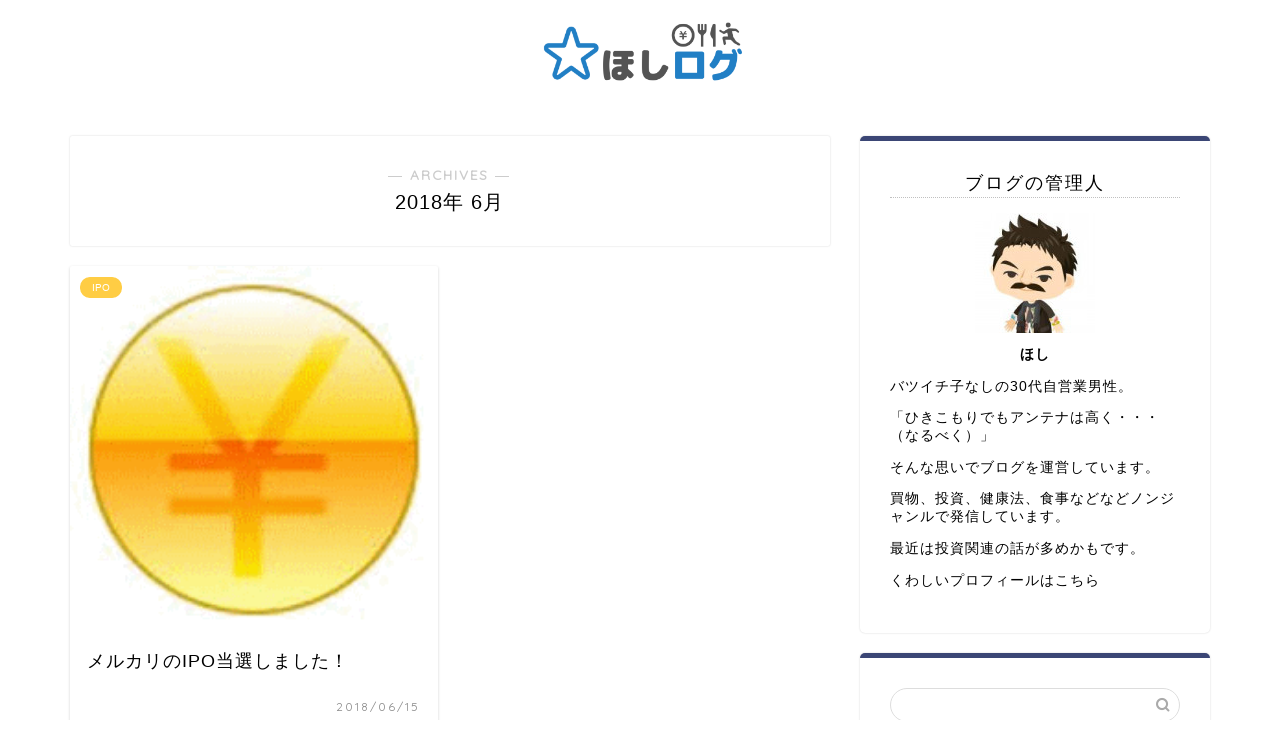

--- FILE ---
content_type: text/html; charset=UTF-8
request_url: https://hoshiyan.com/?m=201806
body_size: 16617
content:
<!DOCTYPE html>
<html lang="ja">
<head prefix="og: http://ogp.me/ns# fb: http://ogp.me/ns/fb# article: http://ogp.me/ns/article#">
<meta charset="utf-8">
<meta http-equiv="X-UA-Compatible" content="IE=edge">
<meta name="viewport" content="width=device-width, initial-scale=1">
<!-- ここからOGP -->
<meta property="og:type" content="blog">
<meta property="og:title" content="ほしログ｜ひきこもりだけど、アンテナだけは高くしておきたい30代男のブログです。">
<meta property="og:url" content="https://hoshiyan.com">
<meta property="og:description" content="">
<meta property="og:image" content="https://hoshiyan.com/wp-content/uploads/2018/06/merukari-e1529052384402.jpg">
<meta property="og:site_name" content="ほしログ">
<meta property="fb:admins" content="">
<meta name="twitter:card" content="summary">
<!-- ここまでOGP --> 

<link rel="canonical" href="https://hoshiyan.com">
<title>2018年06月の記事一覧｜ほしログ</title>
<meta name='robots' content='max-image-preview:large' />
<link rel='dns-prefetch' href='//ajax.googleapis.com' />
<link rel='dns-prefetch' href='//cdnjs.cloudflare.com' />
<link rel='dns-prefetch' href='//use.fontawesome.com' />
<link rel="alternate" type="application/rss+xml" title="ほしログ &raquo; フィード" href="https://hoshiyan.com/?feed=rss2" />
<link rel="alternate" type="application/rss+xml" title="ほしログ &raquo; コメントフィード" href="https://hoshiyan.com/?feed=comments-rss2" />
<script type="text/javascript">
/* <![CDATA[ */
window._wpemojiSettings = {"baseUrl":"https:\/\/s.w.org\/images\/core\/emoji\/14.0.0\/72x72\/","ext":".png","svgUrl":"https:\/\/s.w.org\/images\/core\/emoji\/14.0.0\/svg\/","svgExt":".svg","source":{"concatemoji":"https:\/\/hoshiyan.com\/wp-includes\/js\/wp-emoji-release.min.js?ver=6.4.7"}};
/*! This file is auto-generated */
!function(i,n){var o,s,e;function c(e){try{var t={supportTests:e,timestamp:(new Date).valueOf()};sessionStorage.setItem(o,JSON.stringify(t))}catch(e){}}function p(e,t,n){e.clearRect(0,0,e.canvas.width,e.canvas.height),e.fillText(t,0,0);var t=new Uint32Array(e.getImageData(0,0,e.canvas.width,e.canvas.height).data),r=(e.clearRect(0,0,e.canvas.width,e.canvas.height),e.fillText(n,0,0),new Uint32Array(e.getImageData(0,0,e.canvas.width,e.canvas.height).data));return t.every(function(e,t){return e===r[t]})}function u(e,t,n){switch(t){case"flag":return n(e,"\ud83c\udff3\ufe0f\u200d\u26a7\ufe0f","\ud83c\udff3\ufe0f\u200b\u26a7\ufe0f")?!1:!n(e,"\ud83c\uddfa\ud83c\uddf3","\ud83c\uddfa\u200b\ud83c\uddf3")&&!n(e,"\ud83c\udff4\udb40\udc67\udb40\udc62\udb40\udc65\udb40\udc6e\udb40\udc67\udb40\udc7f","\ud83c\udff4\u200b\udb40\udc67\u200b\udb40\udc62\u200b\udb40\udc65\u200b\udb40\udc6e\u200b\udb40\udc67\u200b\udb40\udc7f");case"emoji":return!n(e,"\ud83e\udef1\ud83c\udffb\u200d\ud83e\udef2\ud83c\udfff","\ud83e\udef1\ud83c\udffb\u200b\ud83e\udef2\ud83c\udfff")}return!1}function f(e,t,n){var r="undefined"!=typeof WorkerGlobalScope&&self instanceof WorkerGlobalScope?new OffscreenCanvas(300,150):i.createElement("canvas"),a=r.getContext("2d",{willReadFrequently:!0}),o=(a.textBaseline="top",a.font="600 32px Arial",{});return e.forEach(function(e){o[e]=t(a,e,n)}),o}function t(e){var t=i.createElement("script");t.src=e,t.defer=!0,i.head.appendChild(t)}"undefined"!=typeof Promise&&(o="wpEmojiSettingsSupports",s=["flag","emoji"],n.supports={everything:!0,everythingExceptFlag:!0},e=new Promise(function(e){i.addEventListener("DOMContentLoaded",e,{once:!0})}),new Promise(function(t){var n=function(){try{var e=JSON.parse(sessionStorage.getItem(o));if("object"==typeof e&&"number"==typeof e.timestamp&&(new Date).valueOf()<e.timestamp+604800&&"object"==typeof e.supportTests)return e.supportTests}catch(e){}return null}();if(!n){if("undefined"!=typeof Worker&&"undefined"!=typeof OffscreenCanvas&&"undefined"!=typeof URL&&URL.createObjectURL&&"undefined"!=typeof Blob)try{var e="postMessage("+f.toString()+"("+[JSON.stringify(s),u.toString(),p.toString()].join(",")+"));",r=new Blob([e],{type:"text/javascript"}),a=new Worker(URL.createObjectURL(r),{name:"wpTestEmojiSupports"});return void(a.onmessage=function(e){c(n=e.data),a.terminate(),t(n)})}catch(e){}c(n=f(s,u,p))}t(n)}).then(function(e){for(var t in e)n.supports[t]=e[t],n.supports.everything=n.supports.everything&&n.supports[t],"flag"!==t&&(n.supports.everythingExceptFlag=n.supports.everythingExceptFlag&&n.supports[t]);n.supports.everythingExceptFlag=n.supports.everythingExceptFlag&&!n.supports.flag,n.DOMReady=!1,n.readyCallback=function(){n.DOMReady=!0}}).then(function(){return e}).then(function(){var e;n.supports.everything||(n.readyCallback(),(e=n.source||{}).concatemoji?t(e.concatemoji):e.wpemoji&&e.twemoji&&(t(e.twemoji),t(e.wpemoji)))}))}((window,document),window._wpemojiSettings);
/* ]]> */
</script>
<style id='wp-emoji-styles-inline-css' type='text/css'>

	img.wp-smiley, img.emoji {
		display: inline !important;
		border: none !important;
		box-shadow: none !important;
		height: 1em !important;
		width: 1em !important;
		margin: 0 0.07em !important;
		vertical-align: -0.1em !important;
		background: none !important;
		padding: 0 !important;
	}
</style>
<link rel='stylesheet' id='wp-block-library-css' href='https://hoshiyan.com/wp-includes/css/dist/block-library/style.min.css?ver=6.4.7' type='text/css' media='all' />
<style id='classic-theme-styles-inline-css' type='text/css'>
/*! This file is auto-generated */
.wp-block-button__link{color:#fff;background-color:#32373c;border-radius:9999px;box-shadow:none;text-decoration:none;padding:calc(.667em + 2px) calc(1.333em + 2px);font-size:1.125em}.wp-block-file__button{background:#32373c;color:#fff;text-decoration:none}
</style>
<style id='global-styles-inline-css' type='text/css'>
body{--wp--preset--color--black: #000000;--wp--preset--color--cyan-bluish-gray: #abb8c3;--wp--preset--color--white: #ffffff;--wp--preset--color--pale-pink: #f78da7;--wp--preset--color--vivid-red: #cf2e2e;--wp--preset--color--luminous-vivid-orange: #ff6900;--wp--preset--color--luminous-vivid-amber: #fcb900;--wp--preset--color--light-green-cyan: #7bdcb5;--wp--preset--color--vivid-green-cyan: #00d084;--wp--preset--color--pale-cyan-blue: #8ed1fc;--wp--preset--color--vivid-cyan-blue: #0693e3;--wp--preset--color--vivid-purple: #9b51e0;--wp--preset--gradient--vivid-cyan-blue-to-vivid-purple: linear-gradient(135deg,rgba(6,147,227,1) 0%,rgb(155,81,224) 100%);--wp--preset--gradient--light-green-cyan-to-vivid-green-cyan: linear-gradient(135deg,rgb(122,220,180) 0%,rgb(0,208,130) 100%);--wp--preset--gradient--luminous-vivid-amber-to-luminous-vivid-orange: linear-gradient(135deg,rgba(252,185,0,1) 0%,rgba(255,105,0,1) 100%);--wp--preset--gradient--luminous-vivid-orange-to-vivid-red: linear-gradient(135deg,rgba(255,105,0,1) 0%,rgb(207,46,46) 100%);--wp--preset--gradient--very-light-gray-to-cyan-bluish-gray: linear-gradient(135deg,rgb(238,238,238) 0%,rgb(169,184,195) 100%);--wp--preset--gradient--cool-to-warm-spectrum: linear-gradient(135deg,rgb(74,234,220) 0%,rgb(151,120,209) 20%,rgb(207,42,186) 40%,rgb(238,44,130) 60%,rgb(251,105,98) 80%,rgb(254,248,76) 100%);--wp--preset--gradient--blush-light-purple: linear-gradient(135deg,rgb(255,206,236) 0%,rgb(152,150,240) 100%);--wp--preset--gradient--blush-bordeaux: linear-gradient(135deg,rgb(254,205,165) 0%,rgb(254,45,45) 50%,rgb(107,0,62) 100%);--wp--preset--gradient--luminous-dusk: linear-gradient(135deg,rgb(255,203,112) 0%,rgb(199,81,192) 50%,rgb(65,88,208) 100%);--wp--preset--gradient--pale-ocean: linear-gradient(135deg,rgb(255,245,203) 0%,rgb(182,227,212) 50%,rgb(51,167,181) 100%);--wp--preset--gradient--electric-grass: linear-gradient(135deg,rgb(202,248,128) 0%,rgb(113,206,126) 100%);--wp--preset--gradient--midnight: linear-gradient(135deg,rgb(2,3,129) 0%,rgb(40,116,252) 100%);--wp--preset--font-size--small: 13px;--wp--preset--font-size--medium: 20px;--wp--preset--font-size--large: 36px;--wp--preset--font-size--x-large: 42px;--wp--preset--spacing--20: 0.44rem;--wp--preset--spacing--30: 0.67rem;--wp--preset--spacing--40: 1rem;--wp--preset--spacing--50: 1.5rem;--wp--preset--spacing--60: 2.25rem;--wp--preset--spacing--70: 3.38rem;--wp--preset--spacing--80: 5.06rem;--wp--preset--shadow--natural: 6px 6px 9px rgba(0, 0, 0, 0.2);--wp--preset--shadow--deep: 12px 12px 50px rgba(0, 0, 0, 0.4);--wp--preset--shadow--sharp: 6px 6px 0px rgba(0, 0, 0, 0.2);--wp--preset--shadow--outlined: 6px 6px 0px -3px rgba(255, 255, 255, 1), 6px 6px rgba(0, 0, 0, 1);--wp--preset--shadow--crisp: 6px 6px 0px rgba(0, 0, 0, 1);}:where(.is-layout-flex){gap: 0.5em;}:where(.is-layout-grid){gap: 0.5em;}body .is-layout-flow > .alignleft{float: left;margin-inline-start: 0;margin-inline-end: 2em;}body .is-layout-flow > .alignright{float: right;margin-inline-start: 2em;margin-inline-end: 0;}body .is-layout-flow > .aligncenter{margin-left: auto !important;margin-right: auto !important;}body .is-layout-constrained > .alignleft{float: left;margin-inline-start: 0;margin-inline-end: 2em;}body .is-layout-constrained > .alignright{float: right;margin-inline-start: 2em;margin-inline-end: 0;}body .is-layout-constrained > .aligncenter{margin-left: auto !important;margin-right: auto !important;}body .is-layout-constrained > :where(:not(.alignleft):not(.alignright):not(.alignfull)){max-width: var(--wp--style--global--content-size);margin-left: auto !important;margin-right: auto !important;}body .is-layout-constrained > .alignwide{max-width: var(--wp--style--global--wide-size);}body .is-layout-flex{display: flex;}body .is-layout-flex{flex-wrap: wrap;align-items: center;}body .is-layout-flex > *{margin: 0;}body .is-layout-grid{display: grid;}body .is-layout-grid > *{margin: 0;}:where(.wp-block-columns.is-layout-flex){gap: 2em;}:where(.wp-block-columns.is-layout-grid){gap: 2em;}:where(.wp-block-post-template.is-layout-flex){gap: 1.25em;}:where(.wp-block-post-template.is-layout-grid){gap: 1.25em;}.has-black-color{color: var(--wp--preset--color--black) !important;}.has-cyan-bluish-gray-color{color: var(--wp--preset--color--cyan-bluish-gray) !important;}.has-white-color{color: var(--wp--preset--color--white) !important;}.has-pale-pink-color{color: var(--wp--preset--color--pale-pink) !important;}.has-vivid-red-color{color: var(--wp--preset--color--vivid-red) !important;}.has-luminous-vivid-orange-color{color: var(--wp--preset--color--luminous-vivid-orange) !important;}.has-luminous-vivid-amber-color{color: var(--wp--preset--color--luminous-vivid-amber) !important;}.has-light-green-cyan-color{color: var(--wp--preset--color--light-green-cyan) !important;}.has-vivid-green-cyan-color{color: var(--wp--preset--color--vivid-green-cyan) !important;}.has-pale-cyan-blue-color{color: var(--wp--preset--color--pale-cyan-blue) !important;}.has-vivid-cyan-blue-color{color: var(--wp--preset--color--vivid-cyan-blue) !important;}.has-vivid-purple-color{color: var(--wp--preset--color--vivid-purple) !important;}.has-black-background-color{background-color: var(--wp--preset--color--black) !important;}.has-cyan-bluish-gray-background-color{background-color: var(--wp--preset--color--cyan-bluish-gray) !important;}.has-white-background-color{background-color: var(--wp--preset--color--white) !important;}.has-pale-pink-background-color{background-color: var(--wp--preset--color--pale-pink) !important;}.has-vivid-red-background-color{background-color: var(--wp--preset--color--vivid-red) !important;}.has-luminous-vivid-orange-background-color{background-color: var(--wp--preset--color--luminous-vivid-orange) !important;}.has-luminous-vivid-amber-background-color{background-color: var(--wp--preset--color--luminous-vivid-amber) !important;}.has-light-green-cyan-background-color{background-color: var(--wp--preset--color--light-green-cyan) !important;}.has-vivid-green-cyan-background-color{background-color: var(--wp--preset--color--vivid-green-cyan) !important;}.has-pale-cyan-blue-background-color{background-color: var(--wp--preset--color--pale-cyan-blue) !important;}.has-vivid-cyan-blue-background-color{background-color: var(--wp--preset--color--vivid-cyan-blue) !important;}.has-vivid-purple-background-color{background-color: var(--wp--preset--color--vivid-purple) !important;}.has-black-border-color{border-color: var(--wp--preset--color--black) !important;}.has-cyan-bluish-gray-border-color{border-color: var(--wp--preset--color--cyan-bluish-gray) !important;}.has-white-border-color{border-color: var(--wp--preset--color--white) !important;}.has-pale-pink-border-color{border-color: var(--wp--preset--color--pale-pink) !important;}.has-vivid-red-border-color{border-color: var(--wp--preset--color--vivid-red) !important;}.has-luminous-vivid-orange-border-color{border-color: var(--wp--preset--color--luminous-vivid-orange) !important;}.has-luminous-vivid-amber-border-color{border-color: var(--wp--preset--color--luminous-vivid-amber) !important;}.has-light-green-cyan-border-color{border-color: var(--wp--preset--color--light-green-cyan) !important;}.has-vivid-green-cyan-border-color{border-color: var(--wp--preset--color--vivid-green-cyan) !important;}.has-pale-cyan-blue-border-color{border-color: var(--wp--preset--color--pale-cyan-blue) !important;}.has-vivid-cyan-blue-border-color{border-color: var(--wp--preset--color--vivid-cyan-blue) !important;}.has-vivid-purple-border-color{border-color: var(--wp--preset--color--vivid-purple) !important;}.has-vivid-cyan-blue-to-vivid-purple-gradient-background{background: var(--wp--preset--gradient--vivid-cyan-blue-to-vivid-purple) !important;}.has-light-green-cyan-to-vivid-green-cyan-gradient-background{background: var(--wp--preset--gradient--light-green-cyan-to-vivid-green-cyan) !important;}.has-luminous-vivid-amber-to-luminous-vivid-orange-gradient-background{background: var(--wp--preset--gradient--luminous-vivid-amber-to-luminous-vivid-orange) !important;}.has-luminous-vivid-orange-to-vivid-red-gradient-background{background: var(--wp--preset--gradient--luminous-vivid-orange-to-vivid-red) !important;}.has-very-light-gray-to-cyan-bluish-gray-gradient-background{background: var(--wp--preset--gradient--very-light-gray-to-cyan-bluish-gray) !important;}.has-cool-to-warm-spectrum-gradient-background{background: var(--wp--preset--gradient--cool-to-warm-spectrum) !important;}.has-blush-light-purple-gradient-background{background: var(--wp--preset--gradient--blush-light-purple) !important;}.has-blush-bordeaux-gradient-background{background: var(--wp--preset--gradient--blush-bordeaux) !important;}.has-luminous-dusk-gradient-background{background: var(--wp--preset--gradient--luminous-dusk) !important;}.has-pale-ocean-gradient-background{background: var(--wp--preset--gradient--pale-ocean) !important;}.has-electric-grass-gradient-background{background: var(--wp--preset--gradient--electric-grass) !important;}.has-midnight-gradient-background{background: var(--wp--preset--gradient--midnight) !important;}.has-small-font-size{font-size: var(--wp--preset--font-size--small) !important;}.has-medium-font-size{font-size: var(--wp--preset--font-size--medium) !important;}.has-large-font-size{font-size: var(--wp--preset--font-size--large) !important;}.has-x-large-font-size{font-size: var(--wp--preset--font-size--x-large) !important;}
.wp-block-navigation a:where(:not(.wp-element-button)){color: inherit;}
:where(.wp-block-post-template.is-layout-flex){gap: 1.25em;}:where(.wp-block-post-template.is-layout-grid){gap: 1.25em;}
:where(.wp-block-columns.is-layout-flex){gap: 2em;}:where(.wp-block-columns.is-layout-grid){gap: 2em;}
.wp-block-pullquote{font-size: 1.5em;line-height: 1.6;}
</style>
<link rel='stylesheet' id='parent-style-css' href='https://hoshiyan.com/wp-content/themes/jin/style.css?ver=6.4.7' type='text/css' media='all' />
<link rel='stylesheet' id='theme-style-css' href='https://hoshiyan.com/wp-content/themes/jin-child/style.css?ver=6.4.7' type='text/css' media='all' />
<link rel='stylesheet' id='fontawesome-style-css' href='https://use.fontawesome.com/releases/v5.6.3/css/all.css?ver=6.4.7' type='text/css' media='all' />
<link rel='stylesheet' id='swiper-style-css' href='https://cdnjs.cloudflare.com/ajax/libs/Swiper/4.0.7/css/swiper.min.css?ver=6.4.7' type='text/css' media='all' />
<link rel="https://api.w.org/" href="https://hoshiyan.com/index.php?rest_route=/" />	<style type="text/css">
		#wrapper {
			background-color: #fff;
			background-image: url();
					}

		.related-entry-headline-text span:before,
		#comment-title span:before,
		#reply-title span:before {
			background-color: #3b4675;
			border-color: #3b4675 !important;
		}

		#breadcrumb:after,
		#page-top a {
			background-color: #3b4675;
		}

		footer {
			background-color: #3b4675;
		}

		.footer-inner a,
		#copyright,
		#copyright-center {
			border-color: #fff !important;
			color: #fff !important;
		}

		#footer-widget-area {
			border-color: #fff !important;
		}

		.page-top-footer a {
			color: #3b4675 !important;
		}

		#breadcrumb ul li,
		#breadcrumb ul li a {
			color: #3b4675 !important;
		}

		body,
		a,
		a:link,
		a:visited,
		.my-profile,
		.widgettitle,
		.tabBtn-mag label {
			color: #000000;
		}

		a:hover {
			color: #008db7;
		}

		.widget_nav_menu ul>li>a:before,
		.widget_categories ul>li>a:before,
		.widget_pages ul>li>a:before,
		.widget_recent_entries ul>li>a:before,
		.widget_archive ul>li>a:before,
		.widget_archive form:after,
		.widget_categories form:after,
		.widget_nav_menu ul>li>ul.sub-menu>li>a:before,
		.widget_categories ul>li>.children>li>a:before,
		.widget_pages ul>li>.children>li>a:before,
		.widget_nav_menu ul>li>ul.sub-menu>li>ul.sub-menu li>a:before,
		.widget_categories ul>li>.children>li>.children li>a:before,
		.widget_pages ul>li>.children>li>.children li>a:before {
			color: #3b4675;
		}

		.widget_nav_menu ul .sub-menu .sub-menu li a:before {
			background-color: #000000 !important;
		}
		.d--labeling-act-border{
			border-color: rgba(0,0,0,0.18);
		}
		.c--labeling-act.d--labeling-act-solid{
			background-color: rgba(0,0,0,0.06);
		}
		.a--labeling-act{
			color: rgba(0,0,0,0.6);
		}
		.a--labeling-small-act span{
			background-color: rgba(0,0,0,0.21);
		}
		.c--labeling-act.d--labeling-act-strong{
			background-color: rgba(0,0,0,0.045);
		}
		.d--labeling-act-strong .a--labeling-act{
			color: rgba(0,0,0,0.75);
		}


		footer .footer-widget,
		footer .footer-widget a,
		footer .footer-widget ul li,
		.footer-widget.widget_nav_menu ul>li>a:before,
		.footer-widget.widget_categories ul>li>a:before,
		.footer-widget.widget_recent_entries ul>li>a:before,
		.footer-widget.widget_pages ul>li>a:before,
		.footer-widget.widget_archive ul>li>a:before,
		footer .widget_tag_cloud .tagcloud a:before {
			color: #fff !important;
			border-color: #fff !important;
		}

		footer .footer-widget .widgettitle {
			color: #fff !important;
			border-color: #ffcd44 !important;
		}

		footer .widget_nav_menu ul .children .children li a:before,
		footer .widget_categories ul .children .children li a:before,
		footer .widget_nav_menu ul .sub-menu .sub-menu li a:before {
			background-color: #fff !important;
		}

		#drawernav a:hover,
		.post-list-title,
		#prev-next p,
		#toc_container .toc_list li a {
			color: #000000 !important;
		}

		#header-box {
			background-color: #ffffff;
		}

		@media (min-width: 768px) {

			#header-box .header-box10-bg:before,
			#header-box .header-box11-bg:before {
				border-radius: 2px;
			}
		}

		@media (min-width: 768px) {
			.top-image-meta {
				margin-top: calc(0px - 30px);
			}
		}

		@media (min-width: 1200px) {
			.top-image-meta {
				margin-top: calc(0px);
			}
		}

		.pickup-contents:before {
			background-color: #ffffff !important;
		}

		.main-image-text {
			color: #555;
		}

		.main-image-text-sub {
			color: #555;
		}

		@media (min-width: 481px) {
			#site-info {
				padding-top: 15px !important;
				padding-bottom: 15px !important;
			}
		}

		#site-info span a {
			color: #545454 !important;
		}

		#headmenu .headsns .line a svg {
			fill: #f4f4f4 !important;
		}

		#headmenu .headsns a,
		#headmenu {
			color: #f4f4f4 !important;
			border-color: #f4f4f4 !important;
		}

		.profile-follow .line-sns a svg {
			fill: #3b4675 !important;
		}

		.profile-follow .line-sns a:hover svg {
			fill: #ffcd44 !important;
		}

		.profile-follow a {
			color: #3b4675 !important;
			border-color: #3b4675 !important;
		}

		.profile-follow a:hover,
		#headmenu .headsns a:hover {
			color: #ffcd44 !important;
			border-color: #ffcd44 !important;
		}

		.search-box:hover {
			color: #ffcd44 !important;
			border-color: #ffcd44 !important;
		}

		#header #headmenu .headsns .line a:hover svg {
			fill: #ffcd44 !important;
		}

		.cps-icon-bar,
		#navtoggle:checked+.sp-menu-open .cps-icon-bar {
			background-color: #545454;
		}

		#nav-container {
			background-color: #fff;
		}

		.menu-box .menu-item svg {
			fill: #f4f4f4;
		}

		#drawernav ul.menu-box>li>a,
		#drawernav2 ul.menu-box>li>a,
		#drawernav3 ul.menu-box>li>a,
		#drawernav4 ul.menu-box>li>a,
		#drawernav5 ul.menu-box>li>a,
		#drawernav ul.menu-box>li.menu-item-has-children:after,
		#drawernav2 ul.menu-box>li.menu-item-has-children:after,
		#drawernav3 ul.menu-box>li.menu-item-has-children:after,
		#drawernav4 ul.menu-box>li.menu-item-has-children:after,
		#drawernav5 ul.menu-box>li.menu-item-has-children:after {
			color: #f4f4f4 !important;
		}

		#drawernav ul.menu-box li a,
		#drawernav2 ul.menu-box li a,
		#drawernav3 ul.menu-box li a,
		#drawernav4 ul.menu-box li a,
		#drawernav5 ul.menu-box li a {
			font-size: 14px !important;
		}

		#drawernav3 ul.menu-box>li {
			color: #000000 !important;
		}

		#drawernav4 .menu-box>.menu-item>a:after,
		#drawernav3 .menu-box>.menu-item>a:after,
		#drawernav .menu-box>.menu-item>a:after {
			background-color: #f4f4f4 !important;
		}

		#drawernav2 .menu-box>.menu-item:hover,
		#drawernav5 .menu-box>.menu-item:hover {
			border-top-color: #3b4675 !important;
		}

		.cps-info-bar a {
			background-color: #ffcd44 !important;
		}

		@media (min-width: 768px) {
			.post-list-mag .post-list-item:not(:nth-child(2n)) {
				margin-right: 2.6%;
			}
		}

		@media (min-width: 768px) {

			#tab-1:checked~.tabBtn-mag li [for="tab-1"]:after,
			#tab-2:checked~.tabBtn-mag li [for="tab-2"]:after,
			#tab-3:checked~.tabBtn-mag li [for="tab-3"]:after,
			#tab-4:checked~.tabBtn-mag li [for="tab-4"]:after {
				border-top-color: #3b4675 !important;
			}

			.tabBtn-mag label {
				border-bottom-color: #3b4675 !important;
			}
		}

		#tab-1:checked~.tabBtn-mag li [for="tab-1"],
		#tab-2:checked~.tabBtn-mag li [for="tab-2"],
		#tab-3:checked~.tabBtn-mag li [for="tab-3"],
		#tab-4:checked~.tabBtn-mag li [for="tab-4"],
		#prev-next a.next:after,
		#prev-next a.prev:after,
		.more-cat-button a:hover span:before {
			background-color: #3b4675 !important;
		}


		.swiper-slide .post-list-cat,
		.post-list-mag .post-list-cat,
		.post-list-mag3col .post-list-cat,
		.post-list-mag-sp1col .post-list-cat,
		.swiper-pagination-bullet-active,
		.pickup-cat,
		.post-list .post-list-cat,
		#breadcrumb .bcHome a:hover span:before,
		.popular-item:nth-child(1) .pop-num,
		.popular-item:nth-child(2) .pop-num,
		.popular-item:nth-child(3) .pop-num {
			background-color: #ffcd44 !important;
		}

		.sidebar-btn a,
		.profile-sns-menu {
			background-color: #ffcd44 !important;
		}

		.sp-sns-menu a,
		.pickup-contents-box a:hover .pickup-title {
			border-color: #3b4675 !important;
			color: #3b4675 !important;
		}

		.pro-line svg {
			fill: #3b4675 !important;
		}

		.cps-post-cat a,
		.meta-cat,
		.popular-cat {
			background-color: #ffcd44 !important;
			border-color: #ffcd44 !important;
		}

		.tagicon,
		.tag-box a,
		#toc_container .toc_list>li,
		#toc_container .toc_title {
			color: #3b4675 !important;
		}

		.widget_tag_cloud a::before {
			color: #000000 !important;
		}

		.tag-box a,
		#toc_container:before {
			border-color: #3b4675 !important;
		}

		.cps-post-cat a:hover {
			color: #008db7 !important;
		}

		.pagination li:not([class*="current"]) a:hover,
		.widget_tag_cloud a:hover {
			background-color: #3b4675 !important;
		}

		.pagination li:not([class*="current"]) a:hover {
			opacity: 0.5 !important;
		}

		.pagination li.current a {
			background-color: #3b4675 !important;
			border-color: #3b4675 !important;
		}

		.nextpage a:hover span {
			color: #3b4675 !important;
			border-color: #3b4675 !important;
		}

		.cta-content:before {
			background-color: #6FBFCA !important;
		}

		.cta-text,
		.info-title {
			color: #fff !important;
		}

		#footer-widget-area.footer_style1 .widgettitle {
			border-color: #ffcd44 !important;
		}

		.sidebar_style1 .widgettitle,
		.sidebar_style5 .widgettitle {
			border-color: #3b4675 !important;
		}

		.sidebar_style2 .widgettitle,
		.sidebar_style4 .widgettitle,
		.sidebar_style6 .widgettitle,
		#home-bottom-widget .widgettitle,
		#home-top-widget .widgettitle,
		#post-bottom-widget .widgettitle,
		#post-top-widget .widgettitle {
			background-color: #3b4675 !important;
		}

		#home-bottom-widget .widget_search .search-box input[type="submit"],
		#home-top-widget .widget_search .search-box input[type="submit"],
		#post-bottom-widget .widget_search .search-box input[type="submit"],
		#post-top-widget .widget_search .search-box input[type="submit"] {
			background-color: #ffcd44 !important;
		}

		.tn-logo-size {
			font-size: 30% !important;
		}

		@media (min-width: 481px) {
			.tn-logo-size img {
				width: calc(30%*0.5) !important;
			}
		}

		@media (min-width: 768px) {
			.tn-logo-size img {
				width: calc(30%*2.2) !important;
			}
		}

		@media (min-width: 1200px) {
			.tn-logo-size img {
				width: 30% !important;
			}
		}

		.sp-logo-size {
			font-size: 100% !important;
		}

		.sp-logo-size img {
			width: 100% !important;
		}

		.cps-post-main ul>li:before,
		.cps-post-main ol>li:before {
			background-color: #ffcd44 !important;
		}

		.profile-card .profile-title {
			background-color: #3b4675 !important;
		}

		.profile-card {
			border-color: #3b4675 !important;
		}

		.cps-post-main a {
			color: #008db7;
		}

		.cps-post-main .marker {
			background: -webkit-linear-gradient(transparent 60%, #ffff66 0%);
			background: linear-gradient(transparent 60%, #ffff66 0%);
		}

		.cps-post-main .marker2 {
			background: -webkit-linear-gradient(transparent 60%, #a9eaf2 0%);
			background: linear-gradient(transparent 60%, #a9eaf2 0%);
		}

		.cps-post-main .jic-sc {
			color: #e9546b;
		}


		.simple-box1 {
			border-color: #ef9b9b !important;
		}

		.simple-box2 {
			border-color: #f2bf7d !important;
		}

		.simple-box3 {
			border-color: #b5e28a !important;
		}

		.simple-box4 {
			border-color: #7badd8 !important;
		}

		.simple-box4:before {
			background-color: #7badd8;
		}

		.simple-box5 {
			border-color: #e896c7 !important;
		}

		.simple-box5:before {
			background-color: #e896c7;
		}

		.simple-box6 {
			background-color: #fffdef !important;
		}

		.simple-box7 {
			border-color: #def1f9 !important;
		}

		.simple-box7:before {
			background-color: #def1f9 !important;
		}

		.simple-box8 {
			border-color: #96ddc1 !important;
		}

		.simple-box8:before {
			background-color: #96ddc1 !important;
		}

		.simple-box9:before {
			background-color: #e1c0e8 !important;
		}

		.simple-box9:after {
			border-color: #e1c0e8 #e1c0e8 #fff #fff !important;
		}

		.kaisetsu-box1:before,
		.kaisetsu-box1-title {
			background-color: #ffb49e !important;
		}

		.kaisetsu-box2 {
			border-color: #89c2f4 !important;
		}

		.kaisetsu-box2-title {
			background-color: #89c2f4 !important;
		}

		.kaisetsu-box4 {
			border-color: #ea91a9 !important;
		}

		.kaisetsu-box4-title {
			background-color: #ea91a9 !important;
		}

		.kaisetsu-box5:before {
			background-color: #57b3ba !important;
		}

		.kaisetsu-box5-title {
			background-color: #57b3ba !important;
		}

		.concept-box1 {
			border-color: #85db8f !important;
		}

		.concept-box1:after {
			background-color: #85db8f !important;
		}

		.concept-box1:before {
			content: "ポイント" !important;
			color: #85db8f !important;
		}

		.concept-box2 {
			border-color: #f7cf6a !important;
		}

		.concept-box2:after {
			background-color: #f7cf6a !important;
		}

		.concept-box2:before {
			content: "注意点" !important;
			color: #f7cf6a !important;
		}

		.concept-box3 {
			border-color: #86cee8 !important;
		}

		.concept-box3:after {
			background-color: #86cee8 !important;
		}

		.concept-box3:before {
			content: "良い例" !important;
			color: #86cee8 !important;
		}

		.concept-box4 {
			border-color: #ed8989 !important;
		}

		.concept-box4:after {
			background-color: #ed8989 !important;
		}

		.concept-box4:before {
			content: "悪い例" !important;
			color: #ed8989 !important;
		}

		.concept-box5 {
			border-color: #9e9e9e !important;
		}

		.concept-box5:after {
			background-color: #9e9e9e !important;
		}

		.concept-box5:before {
			content: "参考" !important;
			color: #9e9e9e !important;
		}

		.concept-box6 {
			border-color: #8eaced !important;
		}

		.concept-box6:after {
			background-color: #8eaced !important;
		}

		.concept-box6:before {
			content: "メモ" !important;
			color: #8eaced !important;
		}

		.innerlink-box1,
		.blog-card {
			border-color: #73bc9b !important;
		}

		.innerlink-box1-title {
			background-color: #73bc9b !important;
			border-color: #73bc9b !important;
		}

		.innerlink-box1:before,
		.blog-card-hl-box {
			background-color: #73bc9b !important;
		}

		.jin-ac-box01-title::after {
			color: #3b4675;
		}

		.color-button01 a,
		.color-button01 a:hover,
		.color-button01:before {
			background-color: #008db7 !important;
		}

		.top-image-btn-color a,
		.top-image-btn-color a:hover,
		.top-image-btn-color:before {
			background-color: #ffcd44 !important;
		}

		.color-button02 a,
		.color-button02 a:hover,
		.color-button02:before {
			background-color: #d9333f !important;
		}

		.color-button01-big a,
		.color-button01-big a:hover,
		.color-button01-big:before {
			background-color: #3296d1 !important;
		}

		.color-button01-big a,
		.color-button01-big:before {
			border-radius: 5px !important;
		}

		.color-button01-big a {
			padding-top: 20px !important;
			padding-bottom: 20px !important;
		}

		.color-button02-big a,
		.color-button02-big a:hover,
		.color-button02-big:before {
			background-color: #83d159 !important;
		}

		.color-button02-big a,
		.color-button02-big:before {
			border-radius: 5px !important;
		}

		.color-button02-big a {
			padding-top: 20px !important;
			padding-bottom: 20px !important;
		}

		.color-button01-big {
			width: 75% !important;
		}

		.color-button02-big {
			width: 75% !important;
		}

		.top-image-btn-color:before,
		.color-button01:before,
		.color-button02:before,
		.color-button01-big:before,
		.color-button02-big:before {
			bottom: -1px;
			left: -1px;
			width: 100%;
			height: 100%;
			border-radius: 6px;
			box-shadow: 0px 1px 5px 0px rgba(0, 0, 0, 0.25);
			-webkit-transition: all .4s;
			transition: all .4s;
		}

		.top-image-btn-color a:hover,
		.color-button01 a:hover,
		.color-button02 a:hover,
		.color-button01-big a:hover,
		.color-button02-big a:hover {
			-webkit-transform: translateY(2px);
			transform: translateY(2px);
			-webkit-filter: brightness(0.95);
			filter: brightness(0.95);
		}

		.top-image-btn-color:hover:before,
		.color-button01:hover:before,
		.color-button02:hover:before,
		.color-button01-big:hover:before,
		.color-button02-big:hover:before {
			-webkit-transform: translateY(2px);
			transform: translateY(2px);
			box-shadow: none !important;
		}

		.h2-style01 h2,
		.h2-style02 h2:before,
		.h2-style03 h2,
		.h2-style04 h2:before,
		.h2-style05 h2,
		.h2-style07 h2:before,
		.h2-style07 h2:after,
		.h3-style03 h3:before,
		.h3-style02 h3:before,
		.h3-style05 h3:before,
		.h3-style07 h3:before,
		.h2-style08 h2:after,
		.h2-style10 h2:before,
		.h2-style10 h2:after,
		.h3-style02 h3:after,
		.h4-style02 h4:before {
			background-color: #3b4675 !important;
		}

		.h3-style01 h3,
		.h3-style04 h3,
		.h3-style05 h3,
		.h3-style06 h3,
		.h4-style01 h4,
		.h2-style02 h2,
		.h2-style08 h2,
		.h2-style08 h2:before,
		.h2-style09 h2,
		.h4-style03 h4 {
			border-color: #3b4675 !important;
		}

		.h2-style05 h2:before {
			border-top-color: #3b4675 !important;
		}

		.h2-style06 h2:before,
		.sidebar_style3 .widgettitle:after {
			background-image: linear-gradient(-45deg,
					transparent 25%,
					#3b4675 25%,
					#3b4675 50%,
					transparent 50%,
					transparent 75%,
					#3b4675 75%,
					#3b4675);
		}

		.jin-h2-icons.h2-style02 h2 .jic:before,
		.jin-h2-icons.h2-style04 h2 .jic:before,
		.jin-h2-icons.h2-style06 h2 .jic:before,
		.jin-h2-icons.h2-style07 h2 .jic:before,
		.jin-h2-icons.h2-style08 h2 .jic:before,
		.jin-h2-icons.h2-style09 h2 .jic:before,
		.jin-h2-icons.h2-style10 h2 .jic:before,
		.jin-h3-icons.h3-style01 h3 .jic:before,
		.jin-h3-icons.h3-style02 h3 .jic:before,
		.jin-h3-icons.h3-style03 h3 .jic:before,
		.jin-h3-icons.h3-style04 h3 .jic:before,
		.jin-h3-icons.h3-style05 h3 .jic:before,
		.jin-h3-icons.h3-style06 h3 .jic:before,
		.jin-h3-icons.h3-style07 h3 .jic:before,
		.jin-h4-icons.h4-style01 h4 .jic:before,
		.jin-h4-icons.h4-style02 h4 .jic:before,
		.jin-h4-icons.h4-style03 h4 .jic:before,
		.jin-h4-icons.h4-style04 h4 .jic:before {
			color: #3b4675;
		}

		@media all and (-ms-high-contrast:none) {

			*::-ms-backdrop,
			.color-button01:before,
			.color-button02:before,
			.color-button01-big:before,
			.color-button02-big:before {
				background-color: #595857 !important;
			}
		}

		.jin-lp-h2 h2,
		.jin-lp-h2 h2 {
			background-color: transparent !important;
			border-color: transparent !important;
			color: #000000 !important;
		}

		.jincolumn-h3style2 {
			border-color: #3b4675 !important;
		}

		.jinlph2-style1 h2:first-letter {
			color: #3b4675 !important;
		}

		.jinlph2-style2 h2,
		.jinlph2-style3 h2 {
			border-color: #3b4675 !important;
		}

		.jin-photo-title .jin-fusen1-down,
		.jin-photo-title .jin-fusen1-even,
		.jin-photo-title .jin-fusen1-up {
			border-left-color: #3b4675;
		}

		.jin-photo-title .jin-fusen2,
		.jin-photo-title .jin-fusen3 {
			background-color: #3b4675;
		}

		.jin-photo-title .jin-fusen2:before,
		.jin-photo-title .jin-fusen3:before {
			border-top-color: #3b4675;
		}

		.has-huge-font-size {
			font-size: 42px !important;
		}

		.has-large-font-size {
			font-size: 36px !important;
		}

		.has-medium-font-size {
			font-size: 20px !important;
		}

		.has-normal-font-size {
			font-size: 16px !important;
		}

		.has-small-font-size {
			font-size: 13px !important;
		}
	</style>
<style type="text/css">.broken_link, a.broken_link {
	text-decoration: line-through;
}</style><link rel="icon" href="https://hoshiyan.com/wp-content/uploads/2021/08/cropped-星アイコン8-32x32.png" sizes="32x32" />
<link rel="icon" href="https://hoshiyan.com/wp-content/uploads/2021/08/cropped-星アイコン8-192x192.png" sizes="192x192" />
<link rel="apple-touch-icon" href="https://hoshiyan.com/wp-content/uploads/2021/08/cropped-星アイコン8-180x180.png" />
<meta name="msapplication-TileImage" content="https://hoshiyan.com/wp-content/uploads/2021/08/cropped-星アイコン8-270x270.png" />
		<style type="text/css" id="wp-custom-css">
			.h2-style01 h2 {
  font-size: 20px !important;/*文字のサイズ*/
  position: relative;
  padding: .8em;
  color: #fff;
  background: #7B86C6;
  margin-bottom: 25px;
  text-align:center;
}
.h2-style01 h2:after {
  position: absolute;
  content: '';
  top: 100%;
  left: 0;
  border: none;
  border-bottom: solid 10px transparent;
  border-right: solid 40px rgba(123,134,198,.7);
}

/*---サイドバーのウィジェットタイトル---*/
#sidebar .widgettitle {
text-align:center;/*中央寄せ*/
}
/*---サイドバーのウィジェットタイトル---*/

.nomadBtn1 {
  color: #323232 !important;
  border: 2px solid #323232;
  border-radius: 5px;
  padding: .7em 2em;
  display: inline-block;
  text-decoration: none !important;
  margin: 15px 0;
}


/*********************************
* タイムライン
*********************************/
.ptimeline-wrap{
    margin:0 auto 2rem;
}
.ptimeline-wrap .ptimeline{
    padding:0 !important;
    list-style:none !important;
}
.ptimeline-wrap .ptimeline-label {
    padding: 3px 0 0 2px;
    color: #aaa;
    font-size: 12px;
    font-weight: 500;
}
.ptimeline-wrap .ptimeline-title {
    font-size: 1.1em;
    font-weight: bold;
    line-height: 1.5;
    color:#00bfff;
}
.ptimeline-wrap .ptimeline-main {
    margin-top: 0.5em;
    padding: 0 0 1.5em;
    font-size: 0.9em;
    line-height: 1.8;
    border-bottom: dashed 1px #ddd;
    color:#555;
}
.ptimeline-wrap .ptimeline-main img{
  display:block;
  margin:1em auto;
}
.ptimeline-wrap .ptimeline-item {
    position: relative;
    padding: 0 0 1em 1.5em !important;
    margin-bottom:0 !important;
    border:none;
}
.ptimeline-wrap .ptimeline .ptimeline-item:before {
    content: "";
    width: 3px;
    background: #eee !important;
    display: block;
    position: absolute;
    top: 25px;
    bottom: -3px;
    left: 5px;
}
.ptimeline-wrap .ptimeline-item:last-child:before{
    content:none;
}
/*********************************
* タイムライン マーカー
*********************************/
.ptimeline-wrap .ptimeline-marker{
    display: block;
    position: absolute;
    content: "";
    top: 6px;
    left: 0;
    width: 14px;
    height: 14px;
    border-radius: 50%;
    border: solid 3px #00bfff;
}
.ptimeline-wrap .ptimeline-item:first-child .ptimeline-marker,.ptimeline-wrap .ptimeline-item:last-child .ptimeline-marker{
    background:#00bfff;
}
/*四角 */
.ptimeline-wrap .square .ptimeline-marker{
    border-radius: 0;
}
/* アイコン*/
.ptimeline-wrap .icon .ptimeline-item .ptimeline-marker{
    content:unset;
    border:none !important;
    background:none !important;
}
.ptimeline-wrap .icon .ptimeline-item .ptimeline-marker:before{
    font-family: "Font Awesome 5 Free";
    top: -1px;
    left: 0;
    position:absolute;
    font-weight:bold;
    font-size:16px;
    line-height:1;
    color:#00bfff;
}
.ptimeline-wrap .icon .ptimeline-item:first-child .ptimeline-marker,.ptimeline-wrap .icon .ptimeline-item:last-child .ptimeline-marker{
    background:none !important;
}
/* 画像*/
.ptimeline-wrap .tl-img .ptimeline-item .ptimeline-marker{
    content:unset;
    border:none !important;
    background:none !important;
}
.ptimeline-wrap .tl-img .ptimeline-item .ptimeline-marker:before {
    content:"";
    display:inline-block;
    background-image:url(ここに画像URL); /* 画像1番目*/
    background-size:contain;
    background-repeat:no-repeat;
    width:40px;
    height:40px;
    position: relative;
    top: -4px;
    left: -2px;
}
.ptimeline-wrap .tl-img li:nth-of-type(2) > .ptimeline-marker:before{
    background-image:url(ここに画像URL) !important; /* 画像2番目*/
}
.ptimeline-wrap .tl-img li:nth-of-type(3) > .ptimeline-marker:before{
    background-image:url(ここに画像URL) !important; /* 画像3番目*/
}
.ptimeline-wrap .tl-img li:nth-of-type(4) > .ptimeline-marker:before{
    background-image:url(ここに画像URL) !important; /* 画像4番目*/
}
.ptimeline-wrap .tl-img li:nth-of-type(5) > .ptimeline-marker:before{
    background-image:url(ここに画像URL) !important; /* 画像5番目*/
}
.ptimeline-wrap .tl-img .ptimeline-item {
    padding: 0 0 1em 3em !important;
}
.ptimeline-wrap .tl-img .ptimeline-item:before {
    top: 30px;
    left: 15px;
}

/*********************************
* タイムライン カラー
*********************************/
/* ピンク */
.ptimeline-wrap .pink .ptimeline-title{
    color:#f7bcbc !important; /* タイトル色 */
}
.ptimeline-wrap .pink .ptimeline-main{
    color:#555 !important; /* コンテンツ色 */
}
.ptimeline-wrap .pink .ptimeline-marker{
    border: solid 3px #f7bcbc !important; /* マーカー色 */
    color:#f7bcbc; /* アイコン色 */
}
.ptimeline-wrap .pink .ptimeline-item:first-child .ptimeline-marker,.ptimeline-wrap .pink .ptimeline-item:last-child .ptimeline-marker{
    background:#f7bcbc; /* マーカー色(最初と最後)*/
}
.ptimeline-wrap .pink .ptimeline-item .ptimeline-marker:before{
    color:#f7bcbc !important; /* アイコン色 */
}
/*イエロー*/
.ptimeline-wrap .yellow .ptimeline-title{
    color:#fdc44f !important; /* タイトル色 */
}
.ptimeline-wrap .yellow .ptimeline-main{
    color:#555 !important; /* コンテンツ色 */
}
.ptimeline-wrap .yellow .ptimeline-marker{
    border: solid 3px #fdc44f !important; /* マーカー色 */
    color:#fdc44f; /* アイコン色 */
}
.ptimeline-wrap .yellow .ptimeline-item:first-child .ptimeline-marker,.ptimeline-wrap .yellow .ptimeline-item:last-child .ptimeline-marker{
    background:#fdc44f; /* マーカー色(最初と最後)*/
}
.ptimeline-wrap .yellow .ptimeline-item .ptimeline-marker:before{
    color:#fdc44f !important; /* アイコン色 */
}
/*グリーン*/
.ptimeline-wrap .green .ptimeline-title{
    color:#232F3E !important; /* タイトル色 */
}
.ptimeline-wrap .green .ptimeline-main{
    color:#555 !important; /* コンテンツ色 */
}
.ptimeline-wrap .green .ptimeline-marker{
    border: solid 3px #232F3E !important; /* マーカー色 */
    color:#232F3E; /* アイコン色 */
}
.ptimeline-wrap .green .ptimeline-item:first-child .ptimeline-marker,.ptimeline-wrap .green .ptimeline-item:last-child .ptimeline-marker{
    background:#232F3E; /* マーカー色(最初と最後)*/
}
.ptimeline-wrap .green .ptimeline-item .ptimeline-marker:before{
    color:#232F3E !important; /* アイコン色 */
}


/*●キラリと光るボタン*/
#rank-button {
    display: block;
    width: 100%;
    max-width: 460px;
    margin: 10px auto;
}
#rank-button a {
    display: block;
    position: relative;
    z-index: 2;
    overflow: hidden;
    width: 100%;
    background: -webkit-linear-gradient(top, #ef5350 0%,#e53935 100%);
    background: linear-gradient(to bottom, #ef5350 0%,#e53935 100%);
    color: #ffffff;
    padding: 12px 0;
    text-align: center;
    text-decoration: none;
    border-radius: 5px;
    -webkit-border-radius: 5px;
    -moz-border-radius: 5px;
    font-weight: bold;
    box-sizing: border-box;
    box-shadow: 0 2px 0 #b61b17;
}
#rank-button a:hover {
    box-shadow: 0 1px 0 #b61b17;
    top: 1px;
}
#rank-button a:before {
    display: block;
    position: absolute;
    z-index: -1;
    left: -30%;
    top: -50%;
    content: "";
    width: 100px;
    height: 100px;
    transform: rotate(30deg);
    -webkit-transform: rotate(30deg);
    -moz-transform: rotate(30deg);
    background-image: linear-gradient(left, rgba(255,255,255,0) 0%, rgba(255,255,255,1) 50%,rgba(255,255,255,0) 100%);
    background-image: -webkit-gradient(linear, left bottom, right bottom, color-stop(0%,rgba(255,255,255,0)), color-stop(50%,rgba(255,255,255,1)),color-stop(100%,rgba(255,255,255,0)));
    background-image: -moz-linear-gradient(left, rgba(255,255,255,0) 0%, #ffffff rgba(255,255,255,1),rgba(255,255,255,0) 100%);
    animation: shiny 3s infinite linear;
    -webkit-animation: shiny 2s infinite linear;
    -moz-animation: shiny 3s infinite linear;
}
@keyframes shiny {
    0% {
        left: -30%;
    }
    20% {
        left: 120%;
    }
    100% {
        left: 120%;
    }
}
@-webkit-keyframes shiny {
    0% {
        left: -30%;
    }
    20% {
        left: 120%;
    }
    100% {
        left: 120%;
    }
}
@-moz-keyframes shiny {
    0% {
        left: -30%;
    }
    20% {
        left: 120%;
    }
    100% {
        left: 120%;
    }
}

/*●キラリと光るボタン（グリーン）*/


#rank-button2 {
    display: block;
    width: 100%;
    max-width: 460px;
    margin: 10px auto;
}
#rank-button2 a {
    display: block;
    position: relative;
    z-index: 2;
    overflow: hidden;
    width: 100%;
    background: -webkit-linear-gradient(top, #0b9a4c 0%,#0b9a4c 100%);
    background: linear-gradient(to bottom, #0b9a4c 0%,#0b9a4c 100%);
    color: #ffffff;
    padding: 12px 0;
    text-align: center;
    text-decoration: none;
    border-radius: 5px;
    -webkit-border-radius: 5px;
    -moz-border-radius: 5px;
    font-weight: bold;
    box-sizing: border-box;
    box-shadow: 0 2px 0 #096934;
}
#rank-button2 a:hover {
    box-shadow: 0 1px 0 #096934;
    top: 1px;
}
#rank-button2 a:before {
    display: block;
    position: absolute;
    z-index: -1;
    left: -30%;
    top: -50%;
    content: "";
    width: 100px;
    height: 100px;
    transform: rotate(30deg);
    -webkit-transform: rotate(30deg);
    -moz-transform: rotate(30deg);
    background-image: linear-gradient(left, rgba(255,255,255,0) 0%, rgba(255,255,255,1) 50%,rgba(255,255,255,0) 100%);
    background-image: -webkit-gradient(linear, left bottom, right bottom, color-stop(0%,rgba(255,255,255,0)), color-stop(50%,rgba(255,255,255,1)),color-stop(100%,rgba(255,255,255,0)));
    background-image: -moz-linear-gradient(left, rgba(255,255,255,0) 0%, #ffffff rgba(255,255,255,1),rgba(255,255,255,0) 100%);
    animation: shiny 3s infinite linear;
    -webkit-animation: shiny 2s infinite linear;
    -moz-animation: shiny 3s infinite linear;
}

/*●ボックス*/


.nomadBox_deco14 {
  border: 1px solid #323232;
  background: #FAFAFA;
  margin: 35px 0 15px 0;
  position: relative;
	width: 90%;
	margin: 20px auto 30px;
}
.nomadBox_deco14 h4 {
  margin: 0;
  padding: 10px;
  font-size: 18px;
  color: #fff;
  background: #323232;
  font-weight: bold;
  width: 80%;
  margin: auto;
  margin-top: -20px;
  margin-bottom: 30px;
  text-align: center;
}
.nomadBox_deco14 h4:before {
  font-family: "Font Awesome 5 Free";
  content: '\f304';
  font-size: 15px;
  font-weight: 600;
  padding-right: 5px;
  padding-left: 5px;
}
.nomadBox_deco14 p {
  padding: 20px;
  line-height: 1.5em;
  margin: 0;
}

.nomadBox_deco14 ul {
  padding: 40px;
	padding-left: 35px !important;
  margin-bottom: 30px;
}

.nomadBox_deco14 ul li {
    margin-bottom: 0.85em;
}

.nomadBox_deco14 ul > li:before, .nomadBox_deco14 ol > li:before {
    background-color: #3c3c3c!important;
}



/*●見出し*/


.h2-style02 h2{
  font-size: 20px !important;/*文字のサイズ*/
  position: relative;
  padding: .8em;
  color: #fff;
  background: #3b4675;
  margin-bottom: 2rem;
}
.h2-style02 h2:after {
  position: absolute;
  content: '';
  top: 100%;
  left: 0;
  border: none;
  border-bottom: solid 10px transparent;
  border-right: solid 40px rgba(50,50,50,.5);
}


.h3-style02 h3 {
    font-size: 1.3rem;
}




/************************************
** トップページカスタマイズ
************************************/
.home .cps-post-main{
	padding-top:0;
}
.home .top-wrap{
	display:-webkit-box;
  	display:-ms-flexbox;
  	display:flex;
	-webkit-box-pack: justify;
	-ms-flex-pack: justify;
	justify-content:space-between;
	-ms-flex-wrap: wrap;
	flex-wrap:wrap;
	margin-bottom:1rem;
}
.home .top-wrap .blog-card-hl-box{
	display:none;
}
.home .top-wrap .blog-card{
	border:none;
	box-shadow: 0px 1px 3px rgba(0, 0, 0, 0.18);
	background:#fff;
	padding:0 !important;
	margin:1rem 0 !important;
	flex-basis:48%;
}
.home .top-wrap .blog-card:hover{
	transform: translateY(-3px);
	box-shadow: 0px 3px 18px 3px rgba(0, 0, 0, 0.08);
	opacity:1 !important;
}
.home .top-wrap .blog-card:hover .blog-card-thumbnail img{
	transform:none;
}
.home .top-wrap .blog-card-box{
	display:block;
}
.home .top-wrap .blog-card-content{
	flex:unset;
}
.home .top-wrap .blog-card-thumbnail {
	margin: 0 !important;
	flex: unset;
	overflow: visible;
}
.home .blog-card-title{
	padding:1rem;
}
.home .blog-card-excerpt{
	display:none;
}
.home h1.cps-post-title{
	display:none;
}
.home .cps-post-main-box h2:first-of-type{
	margin-top:0 !important;
}
.home .share-top,.home .share{
	display:none;
}
/*(スマホ)480px以下*/
@media screen and (max-width: 480px){
	.home .top-wrap{
		-webkit-box-orient: vertical;
		-webkit-box-direction: normal;
		-ms-flex-direction: column;
		flex-direction:column;
	}
	.home .top-2{
		-webkit-box-orient: horizontal !important;
		-webkit-box-direction: normal !important;
		-ms-flex-direction: row !important;
		flex-direction: row !important;
	}
}




/************************************
** ふせんつきボックス用
************************************/

/*本文部分共通設定*/
.nomadBox3b, .nomadBox3r, .nomadBox3g, .nomadBox3y {
  padding: 1em;
  margin: 0 5px 2rem;
  color: #323232;
  border-radius:5px;
}
.nomadBox3b p, .nomadBox3r p, .nomadBox3g p, .nomadBox3y p {
  padding: 0;
  margin: 0;
}



/*背景青*/
.nomadBox3b {
  background: #E8EAF6;/*背景色*/
}

/*背景赤*/
.nomadBox3r {
  background: #fff0f5;/*背景色*/
}

/*背景緑*/
.nomadBox3g {
  background: #E8F5E9;/*背景色*/
}

/*背景黄*/
.nomadBox3y {
  background: #FFF9DF;/*背景色*/
}


/*ふせん部分共通設定*/
.jin-photo-title .og-fusenb, .jin-photo-title .og-fusenr, .jin-photo-title .og-fuseng, .jin-photo-title .og-fuseny {
    position: relative;
    display: inline-block;
    margin: 1px 0 5px;
    color: #fff;
    border-radius: 50px;
    padding: 10px 20px;
    z-index: 20;
    font-size: 0.95rem;
    line-height: 1.25rem;
    letter-spacing: 0;
    font-weight:bold;
}

.jin-photo-title .og-fusenb:before, .jin-photo-title .og-fusenr:before, .jin-photo-title .og-fuseng:before, .jin-photo-title .og-fuseny:before {
    position: absolute;
    content: "";
    bottom: -9px;
    margin-left: -15px;
    border-top: 10px solid;
    border-left: 8px solid transparent;
    border-right: 8px solid transparent;
    border-bottom: 0;
    left: 45px;
}


/*背景青*/
.jin-photo-title .og-fusenb {
    background: #87ceeb;
}

.jin-photo-title .og-fusenb:before {
    border-top-color: #87ceeb;
}


/*背景赤*/
.jin-photo-title .og-fusenr {
    background: #ffb6c1;
}

.jin-photo-title .og-fusenr:before {
    border-top-color: #ffb6c1;
}

/*背景緑*/
.jin-photo-title .og-fuseng {
    background: #66BB6A;
}

.jin-photo-title .og-fuseng:before {
    border-top-color: #66BB6A;
}


/*背景黄*/
.jin-photo-title .og-fuseny {
    background: #FFC800;
}

.jin-photo-title .og-fuseny:before {
    border-top-color: #FFC800;
}

.nomadBox3b ul > li:before, .nomadBox3b ol > li:before, .nomadBox3r ul > li:before, .nomadBox3r ol > li:before
, .nomadBox3g ul > li:before, .nomadBox3g ol > li:before
, .nomadBox3y ul > li:before, .nomadBox3y ol > li:before
 {
    background-color: #3c3c3c!important;
}



/*マーカーの文字を太字に*/
.cps-post-main .marker, .cps-post-main .marker2 {
    font-weight: bold!important;
}

/************************************
** 表の横スクロール用
************************************/
@media (max-width: 480px) {
  .sp-scrollable-table table{
    border-collapse: collapse;
    margin: 2em 0;
    max-width: 100%;
  }

  .sp-scrollable-table th{
    background-color: #eee;
  }

  .sp-scrollable-table th,
  .sp-scrollable-table td{
    border: solid 1px #ccc;
    padding: 3px 5px;
    white-space: nowrap;
  }

  .sp-scrollable-table {
    overflow-x: auto;
    margin-bottom: 1em;
    max-width: 770px;
  }
}

/*ウィジェットカスタムHTMLカスタマイズ*/
.sidebar_style1 .widget_custom_html{
  border-top: 5px solid #3b4675; /* お好みの色に */
  border-radius: 5px !important;
  padding: 30px !important;
  margin-bottom: 20px;
  box-shadow: 0px 0px 2px rgb(0 0 0 / 18%) !important;
}

.custom-html-widget {
    line-height: 1.6 !important;
    font-size: 0.9rem !important;
}


/*ウィジェットデザインのカスタマイズ*/
.sidebar_style1 .widget{
  border-top: 5px solid #3b4675; /* お好みの色に */
  border-radius: 5px;
}
.sidebar_style1 .widgettitle {
    border-bottom: 1px dotted #c0c0c0 !important;
    margin-bottom: 15px;
    padding-bottom: 2px;
    font-weight: 500;
}
#sidebar .widgettitle {
    text-align: center;
}

/*テーブルデザインのカスタマイズ*/
table.nomad_table {
  max-width: 900px !important;
  width: 100%;
  margin: 15px auto !important;
  background: #FFF;
  text-align: center !important;
  font-size: 14px !important;
  display: block !important;
  overflow-x: scroll !important;
  overflow-y: hidden !important;
  white-space: nowrap !important;
  -webkit-overflow-scrolling: touch !important;
  color: #333 !important;
  border: none !important;
  border-collapse: collapse !important;
}

table.nomad_table a {
  color: #333 !important;
  text-decoration: none !important;
  transition: .2s;
  padding: 0 !important;
  margin: 0 !important;
  line-height: 1.25em !important;
  font-size: 13px !important;
  display: block !important;
  position: relative !important;
  text-align: center !important;
}

table.nomad_table a:hover {
  opacity: .8;
}

table.nomad_table tr td,
table.nomad_table tr th {
  padding: 1.5em 2.2em !important;
  line-height: 1.25em !important;
  font-size: 14px !important;
  border: none !important;
  position: relative !important;
  text-align: center !important;
  vertical-align: middle !important;
}

table.nomad_table tr td {
  font-size: 13px !important;
}

table.nomad_table tr td:first-child {
  position: sticky !important;
  left: 0 !important;
  background: #FFF !important;
  z-index: 2;
}

table.nomad_table tr th:first-child {
  position: sticky !important;
  left: 0 !important;
  z-index: 2;
}

table.nomad_table tr td:nth-child(even) {
  background: #FAFAFA !important;
}

table.nomad_table tr th {
  padding: .8em 2em !important;
  background: #55A8DC !important;
  color: #fff !important;
  width: 100% !important;
  position: relative !important;
}

table.nomad_table tr th:nth-child(even):after {
  content: "";
  display: block !important;
  left: 0;
  top: 0;
  width: 100%;
  height: 100%;
  background: rgba(0, 0, 0, .05);
  position: absolute;
}

table.nomad_table tr:nth-child(even) td:nth-child(even):after {
  content: "";
  display: block !important;
  left: 0;
  top: 0;
  width: 100%;
  height: 100%;
  background: rgba(0, 0, 0, .03);
  position: absolute;
}

table.nomad_table::-webkit-scrollbar {
  width: 10px !important;
  height: 10px !important;
}

table.nomad_table::-webkit-scrollbar-track {
  background: #FAFAFA !important;
}

table.nomad_table::-webkit-scrollbar-thumb {
  border-radius: 5px !important;
  background: #55A8DC !important;
}

@media(max-width:480px) {

  table.nomad_table tr td,
  table.nomad_table tr th {
    padding: 2em !important;
    font-size: 12px !important;
  }

table.nomad_table tr th {
    padding: .8em 2em !important;
    font-size: 13px !important;
  }

table.nomad_table a {
    font-size: 10px !important;
  }

}



/*青字の色味変更*/
.c-blue {
    color: #0067C0;
}

/*テーブルのmargin-bottom変更*/
.cps-post-main table.cps-table03 {
    margin-bottom: 10px;
}		</style>
			
<!--カエレバCSS-->
<!--アプリーチCSS-->

<!-- Google tag (gtag.js) -->
<script async src="https://www.googletagmanager.com/gtag/js?id=G-PEFQX1MGQF"></script>
<script>
  window.dataLayer = window.dataLayer || [];
  function gtag(){dataLayer.push(arguments);}
  gtag('js', new Date());

  gtag('config', 'G-PEFQX1MGQF');
</script>
</head>
<body class="archive date" id="nofont-style">
<div id="wrapper">

		
	<div id="scroll-content" class="animate">
	
		<!--ヘッダー-->

								
<div id="header-box" class="tn_on header-box animate">
	<div id="header" class="header-type2 header animate">
		
		<div id="site-info" class="ef">
							<span class="tn-logo-size"><a href="https://hoshiyan.com/" title="ほしログ" rel="home" data-wpel-link="internal"><img src='https://hoshiyan.com/wp-content/uploads/2021/08/ライフログロゴ-1.png' alt='ほしログ'></a></span>
					</div>

	
		
	</div>
	
		
</div>

		
		
		<!--ヘッダー-->

		<div class="clearfix"></div>

			
														
		
	<div id="contents">
		
		<!--メインコンテンツ-->
		<main id="main-contents" class="main-contents article_style1 animate" itemscope itemtype="https://schema.org/Blog">
			<section class="cps-post-box hentry">
				<header class="archive-post-header">
											<span class="archive-title-sub ef">― ARCHIVES ―</span>
						<h1 class="archive-title entry-title" itemprop="headline">2018年&nbsp;6月</h1>
										<div class="cps-post-meta vcard">
						<span class="writer fn" itemprop="author" itemscope itemtype="https://schema.org/Person"><span itemprop="name">abcdehoshino27</span></span>
					</div>
				</header>
			</section>

			<section class="entry-content archive-box">
				<div class="toppost-list-box-simple">

	<div class="post-list-mag">
				<article class="post-list-item" itemscope itemtype="https://schema.org/BlogPosting">
	<a class="post-list-link" rel="bookmark" href="https://hoshiyan.com/?p=265" itemprop="mainEntityOfPage" data-wpel-link="internal">
		<div class="post-list-inner">
			<div class="post-list-thumb" itemprop="image" itemscope itemtype="https://schema.org/ImageObject">
															<img src="https://hoshiyan.com/wp-content/uploads/2017/01/money00.gif" class="attachment-small_size size-small_size wp-post-image" alt="SBI 米国株" width ="368" height ="207" decoding="async" />						<meta itemprop="url" content="https://hoshiyan.com/wp-content/uploads/2017/01/money00.gif">
						<meta itemprop="width" content="640">
						<meta itemprop="height" content="360">
												</div>
			<div class="post-list-meta vcard">
								<span class="post-list-cat category-ipo" style="background-color:!important;" itemprop="keywords">IPO</span>
				
				<h2 class="post-list-title entry-title" itemprop="headline">メルカリのIPO当選しました！</h2>

									<span class="post-list-date date updated ef" itemprop="datePublished dateModified" datetime="2018-06-15" content="2018-06-15">2018/06/15</span>
				
				<span class="writer fn" itemprop="author" itemscope itemtype="https://schema.org/Person"><span itemprop="name">abcdehoshino27</span></span>

				<div class="post-list-publisher" itemprop="publisher" itemscope itemtype="https://schema.org/Organization">
					<span itemprop="logo" itemscope itemtype="https://schema.org/ImageObject">
						<span itemprop="url">https://hoshiyan.com/wp-content/uploads/2021/08/ライフログロゴ-1.png</span>
					</span>
					<span itemprop="name">ほしログ</span>
				</div>
			</div>
		</div>
	</a>
</article>		
		<section class="pager-top">
					</section>
	</div>
</div>			</section>
			
											</main>

		<!--サイドバー-->
<div id="sidebar" class="sideber sidebar_style1 animate" role="complementary" itemscope itemtype="https://schema.org/WPSideBar">
		
	<div id="text-2" class="widget widget_text"><div class="widgettitle ef">ブログの管理人</div>			<div class="textwidget"><p><img loading="lazy" decoding="async" class="aligncenter size-full wp-image-298" src="https://hoshiyan.com/wp-content/uploads/2018/09/profile03.jpg" alt="プロフィール" width="120" height="120" /></p>
<p style="text-align: center;"><strong>ほし</strong></p>
<p>バツイチ子なしの30代自営業男性。</p>
<p>「ひきこもりでもアンテナは高く・・・（なるべく）」</p>
<p>そんな思いでブログを運営しています。</p>
<p>買物、投資、健康法、食事などなどノンジャンルで発信しています。</p>
<p>最近は投資関連の話が多めかもです。</p>
<p>くわしいプロフィールは<a href="/?page_id=297" data-wpel-link="internal">こちら</a></p>
</div>
		</div><div id="search-2" class="widget widget_search"><form class="search-box" role="search" method="get" id="searchform" action="https://hoshiyan.com/">
	<input type="search" placeholder="" class="text search-text" value="" name="s" id="s">
	<input type="submit" id="searchsubmit" value="&#xe931;">
</form>
</div><div id="categories-2" class="widget widget_categories"><div class="widgettitle ef">カテゴリー</div>
			<ul>
					<li class="cat-item cat-item-10"><a href="https://hoshiyan.com/?cat=10" data-wpel-link="internal">お得 <span class="count">36</span></a>
<ul class='children'>
	<li class="cat-item cat-item-21"><a href="https://hoshiyan.com/?cat=21" data-wpel-link="internal">楽天 <span class="count">11</span></a>
</li>
</ul>
</li>
	<li class="cat-item cat-item-17"><a href="https://hoshiyan.com/?cat=17" data-wpel-link="internal">投資 <span class="count">35</span></a>
<ul class='children'>
	<li class="cat-item cat-item-13"><a href="https://hoshiyan.com/?cat=13" data-wpel-link="internal">IPO <span class="count">12</span></a>
</li>
	<li class="cat-item cat-item-15"><a href="https://hoshiyan.com/?cat=15" data-wpel-link="internal">株主優待 <span class="count">5</span></a>
</li>
</ul>
</li>
	<li class="cat-item cat-item-27"><a href="https://hoshiyan.com/?cat=27" data-wpel-link="internal">競馬 <span class="count">5</span></a>
<ul class='children'>
	<li class="cat-item cat-item-23"><a href="https://hoshiyan.com/?cat=23" data-wpel-link="internal">一口馬主 <span class="count">2</span></a>
</li>
	<li class="cat-item cat-item-28"><a href="https://hoshiyan.com/?cat=28" data-wpel-link="internal">騎手 <span class="count">3</span></a>
</li>
</ul>
</li>
	<li class="cat-item cat-item-18"><a href="https://hoshiyan.com/?cat=18" data-wpel-link="internal">クレジットカード <span class="count">6</span></a>
</li>
	<li class="cat-item cat-item-19"><a href="https://hoshiyan.com/?cat=19" data-wpel-link="internal">マンション購入 <span class="count">9</span></a>
</li>
	<li class="cat-item cat-item-2"><a href="https://hoshiyan.com/?cat=2" data-wpel-link="internal">グルメ <span class="count">10</span></a>
</li>
	<li class="cat-item cat-item-20"><a href="https://hoshiyan.com/?cat=20" data-wpel-link="internal">お酒 <span class="count">1</span></a>
</li>
	<li class="cat-item cat-item-6"><a href="https://hoshiyan.com/?cat=6" data-wpel-link="internal">買物 <span class="count">9</span></a>
</li>
	<li class="cat-item cat-item-14"><a href="https://hoshiyan.com/?cat=14" data-wpel-link="internal">神頼み <span class="count">2</span></a>
</li>
	<li class="cat-item cat-item-12"><a href="https://hoshiyan.com/?cat=12" data-wpel-link="internal">健康 <span class="count">1</span></a>
</li>
	<li class="cat-item cat-item-1"><a href="https://hoshiyan.com/?cat=1" data-wpel-link="internal">日常 <span class="count">1</span></a>
</li>
	<li class="cat-item cat-item-11"><a href="https://hoshiyan.com/?cat=11" data-wpel-link="internal">保活 <span class="count">2</span></a>
</li>
	<li class="cat-item cat-item-8"><a href="https://hoshiyan.com/?cat=8" data-wpel-link="internal">その他 <span class="count">3</span></a>
</li>
			</ul>

			</div>
		<div id="recent-posts-2" class="widget widget_recent_entries">
		<div class="widgettitle ef">最近の投稿</div>
		<ul>
											<li>
					<a href="https://hoshiyan.com/?p=809" data-wpel-link="internal">西村淳也騎手の買い条件、消し条件（年度別・競馬場別・人気別成績）</a>
									</li>
											<li>
					<a href="https://hoshiyan.com/?p=804" data-wpel-link="internal">一口馬主クラブへの加入状況と2024年のスケジュール・出資戦略</a>
									</li>
											<li>
					<a href="https://hoshiyan.com/?p=801" data-wpel-link="internal">坂井瑠星騎手の買い条件、消し条件（年度別・競馬場別・人気別成績）</a>
									</li>
											<li>
					<a href="https://hoshiyan.com/?p=781" data-wpel-link="internal">岩田望来騎手の買い条件、消し条件（年度別・競馬場別・人気別成績）</a>
									</li>
											<li>
					<a href="https://hoshiyan.com/?p=774" data-wpel-link="internal">一口馬主への加入を検討中 始めようと思った理由と加入したいクラブ</a>
									</li>
					</ul>

		</div><div id="custom_html-2" class="widget_text widget widget_custom_html"><div class="widgettitle ef">ブログランキングに参加しています</div><div class="textwidget custom-html-widget"><a href="https://stock.blogmura.com/stockdiary/ranking.html?p_cid=10996636" target="_blank" rel="noopener external noreferrer" data-wpel-link="external"><img src="https://b.blogmura.com/stock/stockdiary/88_31.gif" class="aligncenter" width="88" height="31" border="0" alt="にほんブログ村 株ブログ 株日記へ" /></a>
<a href="https://life.blogmura.com/setsuyakujutsu/ranking.html?p_cid=10996636" target="_blank" rel="noopener external noreferrer" data-wpel-link="external"><img src="https://b.blogmura.com/life/setsuyakujutsu/88_31.gif" class="aligncenter" width="88" height="31" border="0" alt="にほんブログ村 その他生活ブログ 節約・節約術へ" /></a>
<a href="//blog.with2.net/link/?1896099:4867" data-wpel-link="external" rel="external noopener noreferrer"><img src="https://blog.with2.net/img/banner/c/banner_1/br_c_4867_1.gif" class="aligncenter" alt="海外ETFランキング"></a>
<a href="https://blogranking.fc2.com/in.php?id=1040829" target="_blank" rel="noopener external noreferrer" data-wpel-link="external"><img src="https://static.fc2.com/blogranking/ranking_banner/a_01.gif" class="aligncenter" alt="ブログランキング"></a>
<p style="text-align: center;"><a href="http://www.doramix.com/rank/vote.php?id=187801" data-wpel-link="external" rel="external noopener noreferrer"><strong>ブログ王ランキングに参加中！</strong></a></p>


<br/>

</div></div><div id="archives-2" class="widget widget_archive"><div class="widgettitle ef">アーカイブ</div>
			<ul>
					<li><a href="https://hoshiyan.com/?m=202403" data-wpel-link="internal">2024年3月</a></li>
	<li><a href="https://hoshiyan.com/?m=202303" data-wpel-link="internal">2023年3月</a></li>
	<li><a href="https://hoshiyan.com/?m=202301" data-wpel-link="internal">2023年1月</a></li>
	<li><a href="https://hoshiyan.com/?m=202207" data-wpel-link="internal">2022年7月</a></li>
	<li><a href="https://hoshiyan.com/?m=202206" data-wpel-link="internal">2022年6月</a></li>
	<li><a href="https://hoshiyan.com/?m=202202" data-wpel-link="internal">2022年2月</a></li>
	<li><a href="https://hoshiyan.com/?m=202201" data-wpel-link="internal">2022年1月</a></li>
	<li><a href="https://hoshiyan.com/?m=202112" data-wpel-link="internal">2021年12月</a></li>
	<li><a href="https://hoshiyan.com/?m=202110" data-wpel-link="internal">2021年10月</a></li>
	<li><a href="https://hoshiyan.com/?m=202108" data-wpel-link="internal">2021年8月</a></li>
	<li><a href="https://hoshiyan.com/?m=202107" data-wpel-link="internal">2021年7月</a></li>
	<li><a href="https://hoshiyan.com/?m=202105" data-wpel-link="internal">2021年5月</a></li>
	<li><a href="https://hoshiyan.com/?m=202104" data-wpel-link="internal">2021年4月</a></li>
	<li><a href="https://hoshiyan.com/?m=202103" data-wpel-link="internal">2021年3月</a></li>
	<li><a href="https://hoshiyan.com/?m=202101" data-wpel-link="internal">2021年1月</a></li>
	<li><a href="https://hoshiyan.com/?m=202011" data-wpel-link="internal">2020年11月</a></li>
	<li><a href="https://hoshiyan.com/?m=202010" data-wpel-link="internal">2020年10月</a></li>
	<li><a href="https://hoshiyan.com/?m=202008" data-wpel-link="internal">2020年8月</a></li>
	<li><a href="https://hoshiyan.com/?m=202005" data-wpel-link="internal">2020年5月</a></li>
	<li><a href="https://hoshiyan.com/?m=202004" data-wpel-link="internal">2020年4月</a></li>
	<li><a href="https://hoshiyan.com/?m=202002" data-wpel-link="internal">2020年2月</a></li>
	<li><a href="https://hoshiyan.com/?m=202001" data-wpel-link="internal">2020年1月</a></li>
	<li><a href="https://hoshiyan.com/?m=201912" data-wpel-link="internal">2019年12月</a></li>
	<li><a href="https://hoshiyan.com/?m=201911" data-wpel-link="internal">2019年11月</a></li>
	<li><a href="https://hoshiyan.com/?m=201908" data-wpel-link="internal">2019年8月</a></li>
	<li><a href="https://hoshiyan.com/?m=201907" data-wpel-link="internal">2019年7月</a></li>
	<li><a href="https://hoshiyan.com/?m=201906" data-wpel-link="internal">2019年6月</a></li>
	<li><a href="https://hoshiyan.com/?m=201904" data-wpel-link="internal">2019年4月</a></li>
	<li><a href="https://hoshiyan.com/?m=201903" data-wpel-link="internal">2019年3月</a></li>
	<li><a href="https://hoshiyan.com/?m=201902" data-wpel-link="internal">2019年2月</a></li>
	<li><a href="https://hoshiyan.com/?m=201812" data-wpel-link="internal">2018年12月</a></li>
	<li><a href="https://hoshiyan.com/?m=201810" data-wpel-link="internal">2018年10月</a></li>
	<li><a href="https://hoshiyan.com/?m=201809" data-wpel-link="internal">2018年9月</a></li>
	<li><a href="https://hoshiyan.com/?m=201808" data-wpel-link="internal">2018年8月</a></li>
	<li><a href="https://hoshiyan.com/?m=201807" data-wpel-link="internal">2018年7月</a></li>
	<li><a href="https://hoshiyan.com/?m=201806" data-wpel-link="internal">2018年6月</a></li>
	<li><a href="https://hoshiyan.com/?m=201802" data-wpel-link="internal">2018年2月</a></li>
	<li><a href="https://hoshiyan.com/?m=201801" data-wpel-link="internal">2018年1月</a></li>
	<li><a href="https://hoshiyan.com/?m=201712" data-wpel-link="internal">2017年12月</a></li>
	<li><a href="https://hoshiyan.com/?m=201711" data-wpel-link="internal">2017年11月</a></li>
	<li><a href="https://hoshiyan.com/?m=201710" data-wpel-link="internal">2017年10月</a></li>
	<li><a href="https://hoshiyan.com/?m=201709" data-wpel-link="internal">2017年9月</a></li>
	<li><a href="https://hoshiyan.com/?m=201706" data-wpel-link="internal">2017年6月</a></li>
	<li><a href="https://hoshiyan.com/?m=201705" data-wpel-link="internal">2017年5月</a></li>
	<li><a href="https://hoshiyan.com/?m=201704" data-wpel-link="internal">2017年4月</a></li>
	<li><a href="https://hoshiyan.com/?m=201703" data-wpel-link="internal">2017年3月</a></li>
	<li><a href="https://hoshiyan.com/?m=201702" data-wpel-link="internal">2017年2月</a></li>
	<li><a href="https://hoshiyan.com/?m=201701" data-wpel-link="internal">2017年1月</a></li>
	<li><a href="https://hoshiyan.com/?m=201611" data-wpel-link="internal">2016年11月</a></li>
			</ul>

			</div>	
			</div>
	</div>
	<div class="clearfix"></div>
	<!--フッター-->
				<!-- breadcrumb -->
<div id="breadcrumb" class="footer_type1">
	<ul itemscope itemtype="https://schema.org/BreadcrumbList">
		
		<div class="page-top-footer"><a class="totop"><i class="jic jin-ifont-arrowtop"></i></a></div>
		
		<li itemprop="itemListElement" itemscope itemtype="https://schema.org/ListItem">
			<a href="https://hoshiyan.com/" itemid="https://hoshiyan.com/" itemscope="" itemtype="https://schema.org/Thing" itemprop="item" data-wpel-link="internal">
				<i class="jic jin-ifont-home space-i" aria-hidden="true"></i><span itemprop="name">HOME</span>
			</a>
			<meta itemprop="position" content="1">
		</li>
		
		<li itemprop="itemListElement" itemscope itemtype="https://schema.org/ListItem"><i class="jic jin-ifont-arrow space" aria-hidden="true"></i><span itemprop="name">0年</span><meta itemprop="position" content="2"></li>		
			</ul>
</div>
<!--breadcrumb-->				<footer role="contentinfo" itemscope itemtype="https://schema.org/WPFooter">
	
		<!--ここからフッターウィジェット-->
		
				
				
		
		<div class="clearfix"></div>
		
		<!--ここまでフッターウィジェット-->
	
					<div id="footer-box">
				<div class="footer-inner">
					<span id="privacy"><a href="https://hoshiyan.com/privacy" data-wpel-link="internal">プライバシーポリシー</a></span>
					<span id="law"><a href="https://hoshiyan.com/law" data-wpel-link="internal">免責事項</a></span>
					<span id="copyright" itemprop="copyrightHolder"><i class="jic jin-ifont-copyright" aria-hidden="true"></i>2016–2026&nbsp;&nbsp;ほしログ</span>
				</div>
			</div>
				<div class="clearfix"></div>
	</footer>
	
	
	
		
	</div><!--scroll-content-->

			
</div><!--wrapper-->

<script type="text/javascript" src="https://ajax.googleapis.com/ajax/libs/jquery/1.12.4/jquery.min.js?ver=6.4.7" id="jquery-js"></script>
<script type="text/javascript" src="https://hoshiyan.com/wp-content/themes/jin/js/common.js?ver=6.4.7" id="cps-common-js"></script>
<script type="text/javascript" src="https://hoshiyan.com/wp-content/themes/jin/js/jin_h_icons.js?ver=6.4.7" id="jin-h-icons-js"></script>
<script type="text/javascript" src="https://cdnjs.cloudflare.com/ajax/libs/Swiper/4.0.7/js/swiper.min.js?ver=6.4.7" id="cps-swiper-js"></script>
<script type="text/javascript" src="https://use.fontawesome.com/releases/v5.6.3/js/all.js?ver=6.4.7" id="fontowesome5-js"></script>

<script>
	var mySwiper = new Swiper ('.swiper-container', {
		// Optional parameters
		loop: true,
		slidesPerView: 5,
		spaceBetween: 15,
		autoplay: {
			delay: 2700,
		},
		// If we need pagination
		pagination: {
			el: '.swiper-pagination',
		},

		// Navigation arrows
		navigation: {
			nextEl: '.swiper-button-next',
			prevEl: '.swiper-button-prev',
		},

		// And if we need scrollbar
		scrollbar: {
			el: '.swiper-scrollbar',
		},
		breakpoints: {
              1024: {
				slidesPerView: 4,
				spaceBetween: 15,
			},
              767: {
				slidesPerView: 2,
				spaceBetween: 10,
				centeredSlides : true,
				autoplay: {
					delay: 4200,
				},
			}
        }
	});
	
	var mySwiper2 = new Swiper ('.swiper-container2', {
	// Optional parameters
		loop: true,
		slidesPerView: 3,
		spaceBetween: 17,
		centeredSlides : true,
		autoplay: {
			delay: 4000,
		},

		// If we need pagination
		pagination: {
			el: '.swiper-pagination',
		},

		// Navigation arrows
		navigation: {
			nextEl: '.swiper-button-next',
			prevEl: '.swiper-button-prev',
		},

		// And if we need scrollbar
		scrollbar: {
			el: '.swiper-scrollbar',
		},

		breakpoints: {
			767: {
				slidesPerView: 2,
				spaceBetween: 10,
				centeredSlides : true,
				autoplay: {
					delay: 4200,
				},
			}
		}
	});

</script>
<div id="page-top">
	<a class="totop"><i class="jic jin-ifont-arrowtop"></i></a>
</div>

</body>
</html>
<link href="https://fonts.googleapis.com/css?family=Quicksand" rel="stylesheet">
